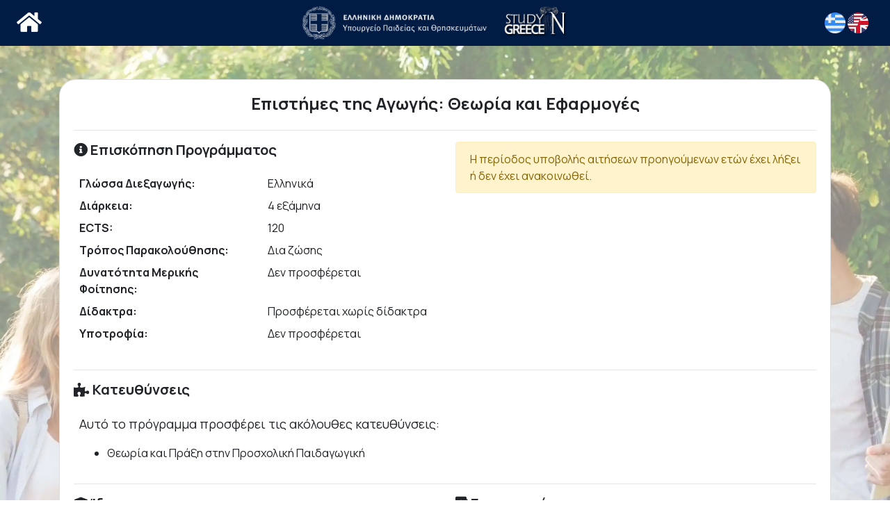

--- FILE ---
content_type: text/html; charset=UTF-8
request_url: https://masters.minedu.gov.gr/Masters/viewMaster/gr/1572
body_size: 4065
content:
<!doctype html>
<html lang="en">
<head>
	<!-- Required meta tags -->
	<meta charset="utf-8">
	<meta name="viewport" content="width=device-width, initial-scale=1, shrink-to-fit=no">
	<!--usual tags -->
	<title>Επιστήμες της Αγωγής: Θεωρία και Εφαρμογές | Μεταπτυχιακές Σπουδές στην Ελλάδα </title>
	<meta name="description" content="Επιστήμες της Αγωγής: Θεωρία και Εφαρμογές - ΠΑΝΕΠΙΣΤΗΜΙΟ ΚΡΗΤΗΣ - ΣΧΟΛΗ ΕΠΙΣΤΗΜΩΝ ΑΓΩΓΗΣ - ΠΑΙΔΑΓΩΓΙΚΟ ΤΜΗΜΑ ΠΡΟΣΧΟΛΙΚΗΣ ΕΚΠΑΙΔΕΥΣΗΣ | Προγράμματα μεταπτυχιακών σπουδών στην Ελλάδα. Αναζήτηση με φίλτρα. Υπουργείο Παιδείας και Θρησκευμάτων. Κατασκευή εφαρμογής Study in Greece.">
	<!-- opengraph tags -->
	<meta property="og:title" content="Επιστήμες της Αγωγής: Θεωρία και Εφαρμογές | Μεταπτυχιακές Σπουδές στην Ελλάδα" />
	<meta property="og:description" content="Επιστήμες της Αγωγής: Θεωρία και Εφαρμογές - ΠΑΝΕΠΙΣΤΗΜΙΟ ΚΡΗΤΗΣ - ΣΧΟΛΗ ΕΠΙΣΤΗΜΩΝ ΑΓΩΓΗΣ - ΠΑΙΔΑΓΩΓΙΚΟ ΤΜΗΜΑ ΠΡΟΣΧΟΛΙΚΗΣ ΕΚΠΑΙΔΕΥΣΗΣ | Μεταπτυχιακές Σπουδές στην Ελλάδα" />
	<meta property="og:type" content="website" />
    <meta property="og:url" content="https://masters.minedu.gov.gr/Masters/viewMaster/gr/1572" />	<meta property="og:image" content="https://masters.minedu.gov.gr/assets/images/logos/study_logo.jpg" />
	<meta property="og:image" content="https://masters.minedu.gov.gr/assets/images/logos/minedu_logo.jpg" />
	<!-- favicon -->
	<link rel="shortcut icon" type="image/png" href="https://masters.minedu.gov.gr/assets/images/icons/favicon.ico"/>
	<!-- Bootstrap CSS -->
	<link rel="stylesheet" href="https://masters.minedu.gov.gr/assets/css/bootstrap.min.css" crossorigin="anonymous">
    <link rel="stylesheet" href="https://cdn.jsdelivr.net/npm/bootstrap-icons@1.10.3/font/bootstrap-icons.css">
	<!-- for bootstrap select search function -->
	<link rel="stylesheet" href="https://cdn.jsdelivr.net/npm/bootstrap-select@1.13.9/dist/css/bootstrap-select.min.css">
	<!-- Google fonts -->
	<link href="https://fonts.googleapis.com/css?family=Roboto" rel="stylesheet">
	<link href="https://fonts.googleapis.com/css?family=Quicksand" rel="stylesheet">
	<!-- Custom stylesheet-->
	<link rel="stylesheet" href="https://masters.minedu.gov.gr/assets/css/style.css">
	<!-- font awesome icons -->
	<link rel="stylesheet" href="https://use.fontawesome.com/releases/v5.2.0/css/all.css" integrity="sha384-hWVjflwFxL6sNzntih27bfxkr27PmbbK/iSvJ+a4+0owXq79v+lsFkW54bOGbiDQ" crossorigin="anonymous">
	<!-- datatable -->
	<link rel="stylesheet" type="text/css" href="https://cdn.datatables.net/1.10.20/css/dataTables.bootstrap4.min.css"/>
	<link rel="stylesheet" href="https://cdn.datatables.net/responsive/2.2.3/css/responsive.dataTables.min.css">
    <!-- daterangepicker -->
<!--    <link rel="stylesheet" type="text/css" href="https://cdn.jsdelivr.net/npm/daterangepicker/daterangepicker.css" />-->
<!--    <link href="https://unpkg.com/gijgo@1.9.13/css/gijgo.min.css" rel="stylesheet" type="text/css" />-->
    <!-- datepicker css-->
    <link rel="stylesheet" href="https://masters.minedu.gov.gr/assets/datepicker/css/bootstrap-datepicker.css">
    <link rel="stylesheet" href="https://masters.minedu.gov.gr/assets/datepicker/css/bootstrap-datepicker.standalone.css">
    <link rel="stylesheet" href="https://masters.minedu.gov.gr/assets/datepicker/css/bootstrap-datepicker3.css">
    <link rel="stylesheet" href="https://masters.minedu.gov.gr/assets/datepicker/css/bootstrap-datepicker3.standalone.css">
	<!-- Global site tag (gtag.js) - Google Analytics --><script async src="https://www.googletagmanager.com/gtag/js?id=UA-109812027-1"></script>	<script>window.dataLayer = window.dataLayer || [];function gtag(){dataLayer.push(arguments);}gtag('js', new Date());gtag('config', 'UA-109812027-1');</script></head>

<body>
<!-- begin menu -->
<nav class="navbar navbar-expand-lg navbar-dark sig-bg">
    <button class="navbar-toggler" type="button" data-toggle="collapse" data-target="#navbarSupportedContent" aria-controls="navbarSupportedContent" aria-expanded="false" aria-label="Toggle navigation">
        <span class="navbar-toggler-icon"></span>
    </button>


    <div class="collapse navbar-collapse" id="navbarSupportedContent">
        <ul class="navbar-nav container-fluid justify-content-between">
            <li class="nav-item active">
                <a class="nav-link" href="https://masters.minedu.gov.gr/Masters/index/gr"><i class="fas fa-2x fa-home master_icons"></i></a>
            </li>
            <li class="mav-item">
                <a class="nav-link d-inline" href="https://www.minedu.gov.gr/" target="_blank"><img src="https://masters.minedu.gov.gr/assets/images/logos/minedu_logo.png" alt="Logo" height="50px"></a>
                <a class="nav-link d-inline" href="https://studyingreece.edu.gr/" target="_blank"><img src="https://masters.minedu.gov.gr/assets/images/logos/study_logo.png" alt="Logo" height="50px"></a>
            </li>
            <li class="mav-item">
                                <a href="https://masters.minedu.gov.gr/Masters/viewMaster/gr/1572">
                    <img class="flag_icons" src="https://masters.minedu.gov.gr/assets/images/icons/greece.png" alt="Greek">
                </a>
                <a href="https://masters.minedu.gov.gr/Masters/viewMaster/en/1572">
                    <img class="flag_icons" src="https://masters.minedu.gov.gr/assets/images/icons/us_uk.png" alt="English">
                </a>
            </li>
        </ul>
    </div>
</nav>

<!-- begin page container -->
<div class="container-fluid with-bg-image"><div class="container">
	<div class="row pt-5 pb-5">
		<div class="col col-12">
			<div class="card border-round-lg">
				<div class="card-body">
											<div class="row">
							<div class="col-12 text-center">
								<h1 class="program_title">Επιστήμες της Αγωγής: Θεωρία και Εφαρμογές</h1>
							</div>
						</div>
						<hr>
						<div class="row">
							<div class="col col-12 col-md-6">
								<h2 class="title"><i class="fa fa-info-circle" aria-hidden="true"></i> Επισκόπηση Προγράμματος</h2>
								<dl class="row pt-3 pl-2">
									
			<dt class='col-6 d-flex align-items-start mb-2'>Γλώσσα Διεξαγωγής:</dt>
			<dd class='col-6 mb-2'>Ελληνικά </dd>
												
			<dt class='col-6 d-flex align-items-start mb-2'>Διάρκεια:</dt>
			<dd class='col-6 mb-2'>4 εξάμηνα </dd>
												
			<dt class='col-6 d-flex align-items-start mb-2'>ECTS:</dt>
			<dd class='col-6 mb-2'>120 </dd>
												
			<dt class='col-6 d-flex align-items-start mb-2'>Τρόπος Παρακολούθησης:</dt>
			<dd class='col-6 mb-2'>Δια ζώσης </dd>
												
			<dt class='col-6 d-flex align-items-start mb-2'>Δυνατότητα Μερικής Φοίτησης:</dt>
			<dd class='col-6 mb-2'>Δεν προσφέρεται </dd>
																					
			<dt class='col-6 d-flex align-items-start mb-2'>Δίδακτρα:</dt>
			<dd class='col-6 mb-2'>Προσφέρεται χωρίς δίδακτρα </dd>
												
			<dt class='col-6 d-flex align-items-start mb-2'>Υποτροφία:</dt>
			<dd class='col-6 mb-2'>Δεν προσφέρεται </dd>
											</dl>
							</div>
							<div class="col col-12 col-md-6">
																	<div class="alert alert-warning" role="alert">
											Η περίοδος υποβολής αιτήσεων προηγούμενων ετών έχει λήξει ή δεν έχει ανακοινωθεί.
										</div>
																</div>
						</div>
						<hr>
													<div class="row">
								<div class="col">
									<h2 class="title"><i class="fa fa-puzzle-piece" aria-hidden="true"></i> Κατευθύνσεις</h2>
									<div class="pt-3 pl-2">
										<p class="info">Αυτό το πρόγραμμα προσφέρει τις ακόλουθες κατευθύνσεις:</p>
                                        <ul><li>Θεωρία και Πράξη στην Προσχολική Παιδαγωγική  </li></ul>									</div>
								</div>
							</div>
							<hr>
												<div class="row">
							<div class="col col-12 col-md-6">
								<h2 class="title"><i class="fa fa-university" aria-hidden="true"></i> Ίδρυμα</h2>
								<dl class="row pt-3 pl-2">
									
			<dt class='col-4 d-flex align-items-start mb-2'>Πανεπιστήμιο: </dt>
			<dd class='col-8 mb-2'> Πανεπιστημιο Κρητης </dd>
												
			<dt class='col-4 d-flex align-items-start mb-2'>Σχολή: </dt>
			<dd class='col-8 mb-2'> Σχολη Επιστημων Αγωγης </dd>
												
			<dt class='col-4 d-flex align-items-start mb-2'>Τμήμα: </dt>
			<dd class='col-8 mb-2'> Παιδαγωγικο Τμημα Προσχολικης Εκπαιδευσης </dd>
												
			<dt class='col-4 d-flex align-items-start mb-2'>Πόλη: </dt>
			<dd class='col-8 mb-2'> Ρεθυμνο </dd>
																													</dl>
							</div>
							<div class="col col-12 col-md-6">
								<h2 class="title"><i class="fa fa-address-book" aria-hidden="true"></i> Επικοινωνία</h2>
								<dl class="row pt-3 pl-2">
									
			<dt class='col-4 d-flex align-items-start mb-2'> Ιστοσελίδα ΠΜΣ: </dt>
			<dd class='col-8 mb-2'> <a href='https://ptpe.edc.uoc.gr/el/epistimes-tis-agogis-theoria-efarmoges' target='_blank'>Επίσκεψη <i class='fas fa-link'></i></a> </dd>
			
			<dt class='col-4 d-flex align-items-start mb-2'> Email: </dt>
			<dd class='col-8 mb-2'> ptpe@edc.uoc.gr <a href='mailto:ptpe@edc.uoc.gr?subject=Πλατφόρμα Μεταπτυχιακών - Στοιχεία ΠΜΣ'><i class='fas fa-paper-plane'></i></a> </dd>
												
			<dt class='col-4 d-flex align-items-start mb-2'> Τηλέφωνο: </dt>
			<dd class='col-8 mb-2'> +30 2831077650, +30 2831077651, +30 2831077652, +302831077654 </dd>
											</dl>
							</div>
						</div>
						<hr>
						<div class="row">
							<div class="col col-12 col-md-6">
								<h2 class="title"><i class="fa fa-clipboard" aria-hidden="true"></i> Πληροφορίες Εισόδου</h2>
								<dl class="row pt-3 pl-2">
									
			<dt class='col-5 d-flex align-items-start mb-2'> Διαδικασία Επιλογής: </dt>
			<dd class='col-7 mb-2'> Αξιολόγηση φακέλου - Συνέντευξη </dd>
												
			<dt class='col-5 d-flex align-items-start mb-2'> Αριθμός Εισακτέων: </dt>
			<dd class='col-7 mb-2'> 15 φοιτητές </dd>
											</dl>
							</div>
							<div class="col col-12 col-md-6">
								<h2 class="title"><i class="fa fa-book" aria-hidden="true"></i> Θεματικές Ενότητες</h2>
								<div class="pt-3 pl-2">
																			<p>Επιστήμες της Αγωγής</p>
																										</div>
							</div>
						</div>
													<hr>
							<div class="row">
								<div class="col col-12">
									<h2 class="title"><i class="fa fa-sticky-note" aria-hidden="true"></i> Περιγραφή</h2>
									<div class="pt-3 pl-2">
										<p class="text-justify">Πτυχιούχοι των Παιδαγωγικών Τμημάτων, των Τμημάτων Αγωγής και Φροντίδας στην Πρώιμη Παιδική Ηλικία, και Τμημάτων Φιλοσοφίας και Παιδαγωγικής, Ψυχολογίας, των Α.Ε.Ι. της ημεδαπής ή αντίστοιχων Πανεπιστημιακών Τμημάτων της αλλοδαπής, β) άλλων Τμημάτων Α.Ε.Ι., και πρώην Τ.Ε.Ι. της ημεδαπής ή της αλλοδαπής εφόσον κατά τις προπτυχιακές τους σπουδές έχουν<br />
εξετασθεί επιτυχώς σε πέντε τουλάχιστον μαθήματα των Επιστημών της Αγωγής.</p>
									</div>
								</div>
							</div>
																					</div>
			</div>
		</div>
	</div>
</div></div>
<div class="card sig-bg">
    <div class="card-body text-white">
        <div class="row justify-content-center">
            <div class="col col-12 col-lg-4 text-center">
                <h5 class="card-title">Μεταπτυχιακές Σπουδές στην Ελλάδα</h5>
                <a href="https://helpdesk.studyingreece.edu.gr/index.php" target="_blank"><p class="sig-white-text">Αιτήματα υποστήριξης και γνωσιακή βάση: <img class="img-fluid logo_imgs" src="https://masters.minedu.gov.gr/assets/images/icons/agent1.png" alt="Helpdesk"></p></a>
            </div>
        </div>
        <div class="row justify-content-center">
            <div class="col col-12 col-md-8 col-lg-4 text-center">
                <p><img src="https://masters.minedu.gov.gr/assets/images/logos/espa_logo_en.webp" class="img-fluid"></p>
            </div>
        </div>
    </div>
    <div class="card-footer text-white text-center">
		&copy; 2017 - 2026 <a href="https://el.studyingreece.edu.gr/" target="_blank">Study in Greece</a>. All rights reserved
    </div>
</div>

<!--script src="https://code.jquery.com/jquery-3.4.1.js" integrity="sha256-WpOohJOqMqqyKL9FccASB9O0KwACQJpFTUBLTYOVvVU=" crossorigin="anonymous"></script-->
<script src="https://code.jquery.com/jquery-3.4.1.min.js" integrity="sha256-CSXorXvZcTkaix6Yvo6HppcZGetbYMGWSFlBw8HfCJo=" crossorigin="anonymous"></script>
<script src="https://cdnjs.cloudflare.com/ajax/libs/popper.js/1.14.3/umd/popper.min.js" integrity="sha384-ZMP7rVo3mIykV+2+9J3UJ46jBk0WLaUAdn689aCwoqbBJiSnjAK/l8WvCWPIPm49" crossorigin="anonymous"></script>
<script src="https://stackpath.bootstrapcdn.com/bootstrap/4.1.3/js/bootstrap.min.js" integrity="sha384-ChfqqxuZUCnJSK3+MXmPNIyE6ZbWh2IMqE241rYiqJxyMiZ6OW/JmZQ5stwEULTy" crossorigin="anonymous"></script>
<script src="https://cdn.jsdelivr.net/npm/bootstrap-select@1.13.9/dist/js/bootstrap-select.min.js"></script>
<script type="text/javascript" src="https://cdn.datatables.net/1.10.20/js/jquery.dataTables.min.js"></script>
<script src="https://cdn.datatables.net/1.10.20/js/dataTables.bootstrap4.min.js"></script>
<script src="https://cdn.datatables.net/responsive/2.2.3/js/dataTables.responsive.min.js"></script>
<!-- daterangepicker -->
<!--<script type="text/javascript" src="https://cdn.jsdelivr.net/momentjs/latest/moment.min.js"></script>-->
<!--<script type="text/javascript" src="https://cdn.jsdelivr.net/npm/daterangepicker/daterangepicker.min.js"></script>-->
<!--<script src="https://unpkg.com/gijgo@1.9.13/js/gijgo.min.js" type="text/javascript"></script>-->
<script src="https://masters.minedu.gov.gr/assets/datepicker/js/bootstrap-datepicker.js"></script>
<script src="https://masters.minedu.gov.gr/assets/datepicker/locales/bootstrap-datepicker.el.min.js"></script>

<script src="https://masters.minedu.gov.gr/assets/js/functions.js"></script>

</body>
</html>


--- FILE ---
content_type: application/javascript
request_url: https://masters.minedu.gov.gr/assets/js/functions.js
body_size: 1357
content:
$( document ).ready(function() {
    // var path = 'http://localhost:8180/';
    var path = 'https://masters.minedu.gov.gr/';

    //click on advanced search button. Diplay more filters
    $("#advance_search").click(function () {
        //console.log("click");
        $(".advance-filter").css("display","block");
        $("#advance_search").css("display","none");
        $("#normal_search").css("display","block");
    });
    //click on normal search button. Hide more filters
    $("#normal_search").click(function () {
        //console.log("click");
        $(".advance-filter").css("display","none");
        $("#advance_search").css("display","block");
        $("#normal_search").css("display","none");
    });
    //click the search button, display the datatable card
    $("#masters_search").click(function () {
        $("#masters_card").css("display","block");
    });

    //initialize masters datatable
    var masters_table = $('#masters_table').DataTable({
        "aLengthMenu": [[5, 10, 25, -1], [5, 10, 25, "All"]],
        responsive: true,
        "iDisplayLength": 10,
		"columnDefs": [
			{ "visible": false, "targets": 3 }
			// { responsivePriority: 1, targets: 2 },
			// { responsivePriority: 3, targets: 1 },
			// { responsivePriority: 2, targets: -1 }
		],
        order: [[3, 'desc']]
    });
    //masters datatable
    $('#masters_table tbody').on('click', 'tr', function () {
        var data = masters_table.row( this ).data();
        //alert( 'You clicked on '+data[0]+'\'s row' );
		// var pathArray = window.location.pathname.split('/');
		// var lang = pathArray[pathArray.length - 1];
		// if (lang !== "gr" && lang !== "en"){
		// 	lang = "gr";
		// }
		// window.location.href = ""+path+"Masters/viewMaster/"+lang+"/"+data[0]+"";
    } );

    //initialize bachelors datatable
    var bachelors_table = $('#bachelors_table').DataTable({
        "aLengthMenu": [[5, 10, 25, -1], [5, 10, 25, "All"]],
        responsive: true,
        "iDisplayLength": 10,
        "columnDefs": [
            { responsivePriority: 1, targets: 0 }
            // { responsivePriority: 4, targets: 2 },
            // { responsivePriority: 2, targets: 3 }
        ],
        order: [[0, 'asc']]
    });
    //masters datatable
    $('#bachelors_table tbody').on('click', 'tr', function () {
        var data = bachelors_table.row( this ).data();
    } );

    $("#clear_filters").click(function () {
		// $("#filter_institute").val('0');
		// $("#filter_institute").selectpicker("refresh");
		$(".selectpicker").val('0');
		$(".selectpicker").selectpicker("refresh");
	});

    //datepicker
    $('.application_dates').datepicker({
        format: "dd/mm/yyyy"
    });

    /**
     * For insert functions
     *
     */

    $("#select_institute").change(function () {
        var uni_id = $("#select_institute").val();
        console.log("Uni id = "+uni_id+"\n");
        getSchools(uni_id);
        setUniEn(uni_id);
    });

    function setUniEn(uni_id){
        $.ajax({
            type:"POST",
            data:{uni: uni_id},
            url:path+"ajax/uni/en",
            success: function (result){
                console.log(result);
                $("#select_uni_en").html(result);
            }
        });
    }

    function getSchools(uni_id){
        $.ajax({
            type:"POST",
            data:{uni: uni_id},
            url:path+"ajax/schools",
            success: function (result){
                console.log(result);
                $("#select_school").html(result);
            }
        });
    }

    function getSchoolsEn(uni_id){
        $.ajax({
            type:"POST",
            data:{uni: uni_id},
            url:path+"ajax/schools/en",
            success: function (result){
                console.log(result);
                $("#select_school").html(result);
            }
        });
    }

    $("#select_school").change(function () {
        var school_id = $("#select_school").val();
        console.log("School id = "+school_id+"\n");
        getDeps(school_id);
        setSchoolEn(school_id);
    });

    function getDeps(school_id){
        $.ajax({
            type:"POST",
            data:{school: school_id},
            url:path+"ajax/deps",
            success: function (result){
                console.log(result);
                $("#select_dep").html(result);
            }
        });
    }

    function setSchoolEn(school_id){
        $.ajax({
            type:"POST",
            data:{school: school_id},
            url:path+"ajax/school/en",
            success: function (result){
                console.log(result);
                $("#select_school_en").html(result);
            }
        });
    }

    $("#select_dep").change(function () {
        var dep_id = $("#select_dep").val();
        console.log("Dep id = "+dep_id+"\n");
        setDepEn(dep_id);
    });

    function setDepEn(dep_id){
        $.ajax({
            type:"POST",
            data:{dep: dep_id},
            url:path+"ajax/dep/en",
            success: function (result){
                console.log(result);
                $("#select_dep_en").html(result);
            }
        });
    }

    // Directions EL
    $(document).on('click', '.add-item-el', function() {
        var newItem = `<div class="input-group mb-2">
            <input type="text" name="direction_el_list_items[]" class="form-control">
            <div class="input-group-append">
                <button class="btn btn-outline-danger remove-item-el" type="button">-</button>
            </div>
        </div>`;
        $('#direction_el_items_container').append(newItem);
    });
    // Remove item
    $(document).on('click', '.remove-item-el', function() {
        $(this).closest('.input-group').remove();
    });

    // Directions EN
    $(document).on('click', '.add-item-en', function() {
        var newItem = `<div class="input-group mb-2">
            <input type="text" name="direction_en_list_items[]" class="form-control">
            <div class="input-group-append">
                <button class="btn btn-outline-danger remove-item-en" type="button">-</button>
            </div>
        </div>`;
        $('#direction_en_items_container').append(newItem);
    });
    // Remove item
    $(document).on('click', '.remove-item-en', function() {
        $(this).closest('.input-group').remove();
    });

});
